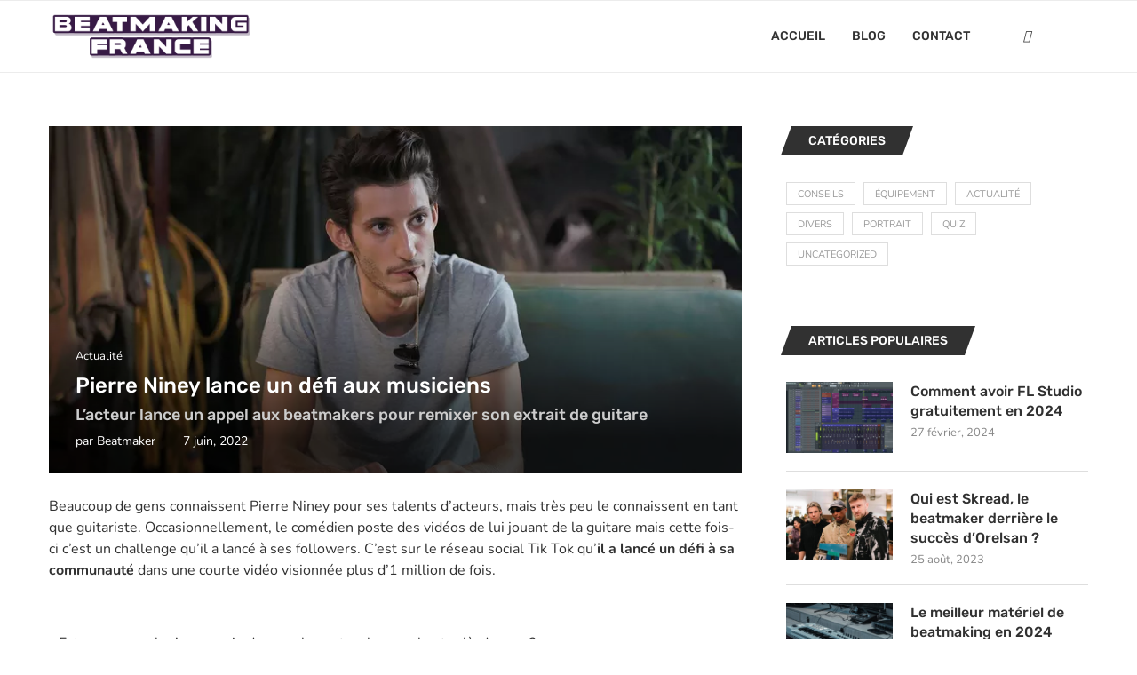

--- FILE ---
content_type: text/plain
request_url: https://www.google-analytics.com/j/collect?v=1&_v=j102&a=628414506&t=pageview&_s=1&dl=https%3A%2F%2Fbeatmakingfrance.com%2Fpierre-niney-challenge-defi-guitare-beatmaker%2F&ul=en-us%40posix&dt=Pierre%20Niney%20lance%20un%20d%C3%A9fi%20aux%20musiciens%20-%20Beatmaking%20France&sr=1280x720&vp=1280x720&_u=IEBAAEABAAAAACAAI~&jid=245268559&gjid=1588846570&cid=883898541.1768946940&tid=UA-200674274-1&_gid=75838534.1768946940&_r=1&_slc=1&z=1732427952
body_size: -452
content:
2,cG-NHFNX8NSWH